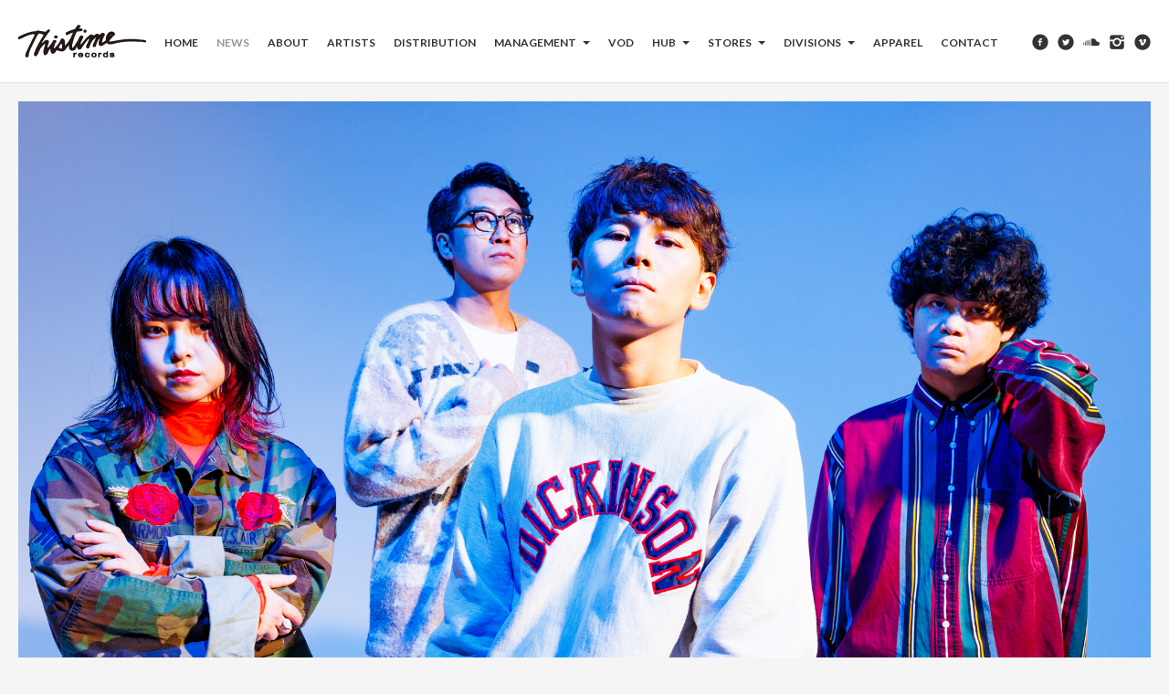

--- FILE ---
content_type: text/html; charset=UTF-8
request_url: http://www.thistimerecords.com/nerdmagnet_bksksrni_mv
body_size: 58234
content:
<!DOCTYPE html>
<!--[if lt IE 7]>      <html class="no-js lt-ie9 lt-ie8 lt-ie7" lang="ja"
	itemscope 
	itemtype="http://schema.org/Article" 
	prefix="og: http://ogp.me/ns#" > <![endif]-->
<!--[if IE 7]>         <html class="no-js lt-ie9 lt-ie8" lang="ja"
	itemscope 
	itemtype="http://schema.org/Article" 
	prefix="og: http://ogp.me/ns#" > <![endif]-->
<!--[if IE 8]>         <html class="no-js lt-ie9" lang="ja"
	itemscope 
	itemtype="http://schema.org/Article" 
	prefix="og: http://ogp.me/ns#" > <![endif]-->
<!--[if gt IE 8]><!--> <html class="no-js" lang="ja"
	itemscope 
	itemtype="http://schema.org/Article" 
	prefix="og: http://ogp.me/ns#" > <!--<![endif]-->
<head>
  <meta charset="utf-8">
  <!--<meta http-equiv="X-UA-Compatible" content="IE=edge,chrome=1" />-->
  <title>ナードマグネット、新曲「僕しか知らない」のMVを公開！ | </title>
  <meta name="viewport" content="width=device-width,minimum-scale=1,maximum-scale=1" />
  <meta property="fb:pages" content="121096871302967" />
    
	<link rel="alternate" type="application/rss+xml" title="THISTIME RECORDS Feed" href="http://www.thistimerecords.com/feed/">

<!-- All in One SEO Pack 2.3.9.1 by Michael Torbert of Semper Fi Web Design[-1,-1] -->
<meta name="description" itemprop="description" content="ナードマグネットが1年3ヶ月ぶりとなる新曲「僕しか知らない」のミュージックビデオを公開しました。 「僕しか知らない」はステージでの高揚だけではない、複雑な光と影を表現した楽曲で、アーティストとしてかなりパーソナルな内容になっています。監督は「YOU NEW FAVOURITE" />

<link rel="canonical" href="http://www.thistimerecords.com/nerdmagnet_bksksrni_mv" />
<meta property="og:title" content="ナードマグネット、新曲「僕しか知らない」のMVを公開！" />
<meta property="og:type" content="article" />
<meta property="og:url" content="http://www.thistimerecords.com/nerdmagnet_bksksrni_mv" />
<meta property="og:image" content="http://www.thistimerecords.com/core/wp-content/uploads/2023/09/ナードマグネット202311_web-830x554.jpg" />
<meta property="og:site_name" content="THISTIME RECORDS" />
<meta property="og:description" content="ナードマグネットが1年3ヶ月ぶりとなる新曲「僕しか知らない」のミュージックビデオを公開しました。  「僕しか知らない」はステージでの高揚だけではない、複雑な光と影を表現した楽曲で、アーティストとしてかなりパーソナルな内容になっています。監督は「YOU NEW FAVOURITE SONG」に続いて横田和樹を起用。ボーカル須田亮太が鏡の前に立つシーンでは、過去ステージに憧れた自分、今の自分、それを客観視する自分が表現されています。また足元に散らばった鏡の破片に映る演奏シーンは、傷ついても前に進むことを選んだ、そんな須田亮太や、バンドの姿を映したメタファーとも言えそうです。 &nbsp; 今週末にはナードマグネットの主催フェス「ULTRA SOULMATE」神戸編の開催を控えています。出演者に名前を連ねる木下百花ことぶっ恋呂百花は、「僕しか知らない」のシングルジャケットのモデルにも起用されています。本曲がライブでも披露されるのが楽しみなところです。  神戸編には「ザ・リーサルウェポンズ, さよならポエジー, くだらない1日, Panorama Panama Town, ぶっ恋呂百花,Subway Daydream, Bacon, SEVENTEEN AGAiN, 8otto 」Panorama Panama Town、くだらない1日、さよならポエジー、ぶっ恋呂百花」、また12/3に開催予定の東京編には「ナードマグネット, ラブリーサマーちゃん, cinema staff, 鉄風東京, DENIMS, 愛しておくれ, Superfriends, Transit My Youth, 愛はズボーン, Bacon」の出演が決まっています。 バンドはあわせて新アー写も発表。 バンドとしてライブを重ね、次々と新しい顔を見せるナードマグネットに期待が高まります。  MV「僕しか知らない」           &nbsp; &nbsp;  ナードマグネット presents「ULTRA SOULMATE 2023」 &nbsp; ＜出演アーティスト＞ 神戸：ナードマグネット, ザ・リーサルウェポンズ Panorama Panama Town, ぶっ恋呂百花, さよならポエジー, くだらない1日 Bacon, Subway Daydream, 8otto, SEVENTEEN AGAiN" />
<meta property="article:published_time" content="2023-11-16T21:11:15Z" />
<meta property="article:modified_time" content="2023-11-17T01:54:12Z" />
<meta name="twitter:card" content="summary" />
<meta name="twitter:site" content="@thistimerecords" />
<meta name="twitter:domain" content="thistimerecords.com" />
<meta name="twitter:title" content="ナードマグネット、新曲「僕しか知らない」のMVを公開！" />
<meta name="twitter:description" content="ナードマグネットが1年3ヶ月ぶりとなる新曲「僕しか知らない」のミュージックビデオを公開しました。  「僕しか知らない」はステージでの高揚だけではない、複雑な光と影を表現した楽曲で、アーティストとしてかなりパーソナルな内容になっています。監督は「YOU NEW FAVOURITE SONG」に続いて横田和樹を起用。ボーカル須田亮太が鏡の前に立つシーンでは、過去ステージに憧れた自分、今の自分、それを客観視する自分が表現されています。また足元に散らばった鏡の破片に映る演奏シーンは、傷ついても前に進むことを選んだ、そんな須田亮太や、バンドの姿を映したメタファーとも言えそうです。 &nbsp; 今週末にはナードマグネットの主催フェス「ULTRA SOULMATE」神戸編の開催を控えています。出演者に名前を連ねる木下百花ことぶっ恋呂百花は、「僕しか知らない」のシングルジャケットのモデルにも起用されています。本曲がライブでも披露されるのが楽しみなところです。  神戸編には「ザ・リーサルウェポンズ, さよならポエジー, くだらない1日, Panorama Panama Town, ぶっ恋呂百花,Subway Daydream, Bacon, SEVENTEEN AGAiN, 8otto 」Panorama Panama Town、くだらない1日、さよならポエジー、ぶっ恋呂百花」、また12/3に開催予定の東京編には「ナードマグネット, ラブリーサマーちゃん, cinema staff, 鉄風東京, DENIMS, 愛しておくれ, Superfriends, Transit My Youth, 愛はズボーン, Bacon」の出演が決まっています。 バンドはあわせて新アー写も発表。 バンドとしてライブを重ね、次々と新しい顔を見せるナードマグネットに期待が高まります。  MV「僕しか知らない」           &nbsp; &nbsp;  ナードマグネット presents「ULTRA SOULMATE 2023」 &nbsp; ＜出演アーティスト＞ 神戸：ナードマグネット, ザ・リーサルウェポンズ Panorama Panama Town, ぶっ恋呂百花, さよならポエジー, くだらない1日 Bacon, Subway Daydream, 8otto, SEVENTEEN AGAiN" />
<meta name="twitter:image" content="http://www.thistimerecords.com/core/wp-content/uploads/2023/09/ナードマグネット202311_web-830x554.jpg" />
<meta itemprop="image" content="http://www.thistimerecords.com/core/wp-content/uploads/2023/09/ナードマグネット202311_web-830x554.jpg" />
<!-- /all in one seo pack -->
<link rel='dns-prefetch' href='//stratus.sc' />
<link rel='dns-prefetch' href='//maps.google.com' />
<link rel='dns-prefetch' href='//platform.twitter.com' />
<link rel='dns-prefetch' href='//fonts.googleapis.com' />
<link rel='dns-prefetch' href='//s.w.org' />
<link rel="alternate" type="application/rss+xml" title="THISTIME RECORDS &raquo; フィード" href="http://www.thistimerecords.com/feed" />
<link rel="alternate" type="application/rss+xml" title="THISTIME RECORDS &raquo; コメントフィード" href="http://www.thistimerecords.com/comments/feed" />
<link rel="alternate" type="application/rss+xml" title="THISTIME RECORDS &raquo; ナードマグネット、新曲「僕しか知らない」のMVを公開！ のコメントのフィード" href="http://www.thistimerecords.com/nerdmagnet_bksksrni_mv/feed" />
		<script type="text/javascript">
			window._wpemojiSettings = {"baseUrl":"https:\/\/s.w.org\/images\/core\/emoji\/2.2.1\/72x72\/","ext":".png","svgUrl":"https:\/\/s.w.org\/images\/core\/emoji\/2.2.1\/svg\/","svgExt":".svg","source":{"concatemoji":"http:\/\/www.thistimerecords.com\/core\/wp-includes\/js\/wp-emoji-release.min.js?ver=4.7.29"}};
			!function(t,a,e){var r,n,i,o=a.createElement("canvas"),l=o.getContext&&o.getContext("2d");function c(t){var e=a.createElement("script");e.src=t,e.defer=e.type="text/javascript",a.getElementsByTagName("head")[0].appendChild(e)}for(i=Array("flag","emoji4"),e.supports={everything:!0,everythingExceptFlag:!0},n=0;n<i.length;n++)e.supports[i[n]]=function(t){var e,a=String.fromCharCode;if(!l||!l.fillText)return!1;switch(l.clearRect(0,0,o.width,o.height),l.textBaseline="top",l.font="600 32px Arial",t){case"flag":return(l.fillText(a(55356,56826,55356,56819),0,0),o.toDataURL().length<3e3)?!1:(l.clearRect(0,0,o.width,o.height),l.fillText(a(55356,57331,65039,8205,55356,57096),0,0),e=o.toDataURL(),l.clearRect(0,0,o.width,o.height),l.fillText(a(55356,57331,55356,57096),0,0),e!==o.toDataURL());case"emoji4":return l.fillText(a(55357,56425,55356,57341,8205,55357,56507),0,0),e=o.toDataURL(),l.clearRect(0,0,o.width,o.height),l.fillText(a(55357,56425,55356,57341,55357,56507),0,0),e!==o.toDataURL()}return!1}(i[n]),e.supports.everything=e.supports.everything&&e.supports[i[n]],"flag"!==i[n]&&(e.supports.everythingExceptFlag=e.supports.everythingExceptFlag&&e.supports[i[n]]);e.supports.everythingExceptFlag=e.supports.everythingExceptFlag&&!e.supports.flag,e.DOMReady=!1,e.readyCallback=function(){e.DOMReady=!0},e.supports.everything||(r=function(){e.readyCallback()},a.addEventListener?(a.addEventListener("DOMContentLoaded",r,!1),t.addEventListener("load",r,!1)):(t.attachEvent("onload",r),a.attachEvent("onreadystatechange",function(){"complete"===a.readyState&&e.readyCallback()})),(r=e.source||{}).concatemoji?c(r.concatemoji):r.wpemoji&&r.twemoji&&(c(r.twemoji),c(r.wpemoji)))}(window,document,window._wpemojiSettings);
		</script>
		<style type="text/css">
img.wp-smiley,
img.emoji {
	display: inline !important;
	border: none !important;
	box-shadow: none !important;
	height: 1em !important;
	width: 1em !important;
	margin: 0 .07em !important;
	vertical-align: -0.1em !important;
	background: none !important;
	padding: 0 !important;
}
</style>
<link rel="stylesheet" href="http://www.thistimerecords.com/core/wp-content/plugins/contact-form-7/includes/css/styles.css?ver=4.5">
<link rel="stylesheet" href="http://www.thistimerecords.com/core/wp-content/plugins/japanese-font-for-tinymce/addfont.css?ver=4.7.29">
<link rel="stylesheet" href="http://www.thistimerecords.com/core/wp-content/themes/studiofolio/assets/css/bootstrap.css">
<link rel="stylesheet" href="http://www.thistimerecords.com/core/wp-content/themes/studiofolio/assets/css/responsive.css">
<link rel="stylesheet" href="http://www.thistimerecords.com/core/wp-content/themes/studiofolio/assets/css/light.css">
<link rel="stylesheet" href="http://www.thistimerecords.com/core/wp-content/themes/studiofolio/assets/css/fresco.css">
<link rel="stylesheet" href="http://fonts.googleapis.com/css?family=Lato%3A300%2C400%2C700&#038;ver=4.7.29">
<script type='text/javascript' src='http://www.thistimerecords.com/core/wp-includes/js/jquery/jquery.js?ver=1.12.4'></script>
<script type='text/javascript' src='http://www.thistimerecords.com/core/wp-includes/js/jquery/jquery-migrate.min.js?ver=1.4.1'></script>
<script type='text/javascript' src='http://stratus.sc/stratus.js?ver=4.7.29'></script>
<script type='text/javascript' src='http://maps.google.com/maps/api/js?sensor=false'></script>
<script type='text/javascript' src='//platform.twitter.com/widgets.js'></script>
<script type='text/javascript' src='http://www.thistimerecords.com/core/wp-content/themes/studiofolio/assets/js/vendor/modernizr-2.6.2.min.js'></script>
<script type='text/javascript' src='http://www.thistimerecords.com/core/wp-content/themes/studiofolio/assets/js/plugins.js'></script>
<script type='text/javascript' src='http://www.thistimerecords.com/core/wp-content/themes/studiofolio/assets/js/main.js'></script>
<link rel='https://api.w.org/' href='http://www.thistimerecords.com/wp-json/' />
<link rel="EditURI" type="application/rsd+xml" title="RSD" href="http://www.thistimerecords.com/core/xmlrpc.php?rsd" />
<link rel="wlwmanifest" type="application/wlwmanifest+xml" href="http://www.thistimerecords.com/core/wp-includes/wlwmanifest.xml" /> 
<link rel='prev' title='ナードマグネット presents  ”ULTRA SOULMATE 2023 ” タイムテーブル発表！' href='http://www.thistimerecords.com/nerd_usm2023_tt' />
<link rel='next' title='ナードマグネット、主催フェス最終の最終出演者としてロングコートダ ディが決定！タイムテーブルも公開！' href='http://www.thistimerecords.com/nerd_usm2023_tt_t' />

<link rel='shortlink' href='http://www.thistimerecords.com/?p=8555' />
<link rel="alternate" type="application/json+oembed" href="http://www.thistimerecords.com/wp-json/oembed/1.0/embed?url=http%3A%2F%2Fwww.thistimerecords.com%2Fnerdmagnet_bksksrni_mv" />
<link rel="alternate" type="text/xml+oembed" href="http://www.thistimerecords.com/wp-json/oembed/1.0/embed?url=http%3A%2F%2Fwww.thistimerecords.com%2Fnerdmagnet_bksksrni_mv&#038;format=xml" />
			<meta property="fb:pages" content="121096871302967" />
			<script type="text/javascript">
var _gaq = _gaq || [];
_gaq.push(['_setAccount', 'UA-44966112-1']);
_gaq.push(['_trackPageview']);
(function() {
var ga = document.createElement('script'); ga.type = 'text/javascript'; ga.async = true;
ga.src = ('https:' == document.location.protocol ? 'https://ssl' : 'http://www') + '.google-analytics.com/ga.js';
var s = document.getElementsByTagName('script')[0]; s.parentNode.insertBefore(ga, s);
})();
</script>
<script type="text/javascript">jQuery(document).ready(function(){ jQuery('body').stratus({color: '000000', links: 'https://soundcloud.com/thistimerecords'}); });</script>	<style type="text/css">
.element .inside{background-color: rgba(255,255,255,0.9);} 
.entry-cont{background-color: rgba(255,255,255,0.9);} </style>
	<script type="text/javascript">
		var speedLoad = 200;
		var siteUrl = 'http://www.thistimerecords.com/core/wp-content/themes/studiofolio';
		
	</script>
		<style type="text/css">.recentcomments a{display:inline !important;padding:0 !important;margin:0 !important;}</style>
				<style type="text/css" id="wp-custom-css">
			/*
ここに独自の CSS を追加することができます。
h4 {
font-family: serif;
}
詳しくは上のヘルプアイコンをクリックしてください。
*/		</style>
	</head>
<body class="post-template-default single single-post postid-8555 single-format-standard nerdmagnet_bksksrni_mv light-css hover-menu infinite-scroll full-width twenty deactive_overlay">
    <!--[if lt IE 7]><div class="alert">Your browser is <em>ancient!</em> <a href="http://browsehappy.com/">Upgrade to a different browser</a> or <a href="http://www.google.com/chromeframe/?redirect=true">install Google Chrome Frame</a> to experience this site.</div><![endif]-->
    <div id="background"></div>
<div id="wrapper">
    <div class="fixed-wrap">
        <header id="banner" class="navbar fixed-menu" role="banner">
        
        
            <div id="main-menu" class="row-fluid inline_menu">
                <div class="container-fluid">
                	
                <div id="inner-logo">
                    <a id="logo" href="http://www.thistimerecords.com/"><img src='http://www.thistimerecords.com/core/wp-content/uploads/2013/05/ttlogo.png' alt='THISTIME RECORDS' title='THISTIME RECORDS' /></a>
                </div>                	
                    <div id="inner-menu">
                        <div class="navbar-inner menu-cont hvr">
                            <!-- inner-brand -->
                             <a class="btn btn-navbar" data-toggle="collapse" data-target=".nav-collapse-main">
                             	<span>Menu</span>
                             	<span class="menu-icon">
	                             	<i data-icon="&#xe088;"></i>
	                            </span>
                             </a>

                            <div class="clearfix"></div>
                        </div><!-- top-menu -->

                        <nav id="nav-main" class="nav-collapse nav-collapse-main" role="navigation"><ul id="menu-primary-menu" class="nav main-menu"><li class="menu-home"><a href="http://www.thistimerecords.com/">Home</a></li>
<li class="menu-news active"><a title="ニュース" href="http://www.thistimerecords.com/news-blog">News</a></li>
<li class="menu-about"><a title="THISTIME RECORDSとは" href="http://www.thistimerecords.com/about">About</a></li>
<li class="menu-artists"><a title="所属バンド" href="http://www.thistimerecords.com/band">Artists</a></li>
<li class="menu-distribution"><a href="http://www.thistimerecords.com/portfolio-category/hub/distribution">DISTRIBUTION</a></li>
<li class="menu-management dropdown"><a href="http://www.thistimerecords.com/management" class="dropdown-toggle" data-toggle="dropdown" data-target="#">Management <b class="caret"></b></a>
<ul class="dropdown-menu">
	<li class="menu-cinema-staff"><a href="http://www.thistimerecords.com/management/cinema-staff">cinema staff</a></li>
	<li class="menu-%e3%83%8a%e3%83%bc%e3%83%89%e3%83%9e%e3%82%b0%e3%83%8d%e3%83%83%e3%83%88-nerd-magnet"><a href="http://www.thistimerecords.com/band/nerdmagnet">ナードマグネット Nerd Magnet</a></li>
	<li class="menu-lucietoo"><a href="http://www.thistimerecords.com/band/lucietoo">Lucie,Too</a></li>
	<li class="menu-%e3%81%95%e3%81%a8%e3%82%8a%e3%83%a2%e3%83%b3%e3%82%b9%e3%82%bf%e3%83%bc-satori-monster"><a href="https://ntkcreation.com/artist/satomon">さとりモンスター Satori Monster</a></li>
	<li class="menu-%e7%8c%ab%e3%81%ae%e7%9c%bc%e3%81%ab%e5%ae%87%e5%ae%99-the-universe-in-a-cats-eyes"><a href="https://ntkcreation.com/artist/nekonome">猫の眼に宇宙 The universe in a cat&#8217;s eyes</a></li>
	<li class="menu-%e3%81%ad%e3%81%8a%e3%81%a1-neochi"><a href="https://www.neochi-idol.com/">ねおち neochi</a></li>
</ul>
</li>
<li class="menu-vod"><a href="https://vimeo.com/thistimerecords/vod_pages">Vod</a></li>
<li class="menu-hub dropdown"><a title="Ask us everything! " href="http://www.thistimerecords.com/hub" class="dropdown-toggle" data-toggle="dropdown" data-target="#">Hub <b class="caret"></b></a>
<ul class="dropdown-menu">
	<li class="menu-hub%e3%81%a8%e3%81%af"><a href="http://www.thistimerecords.com/hub/">Hubとは</a></li>
	<li class="menu-bnbhotel-thistime"><a href="http://www.thistimerecords.com/portfolio-category/hub/bnb">BNB(HOTEL THISTIME)</a></li>
	<li class="menu-cdvinyl-pressing"><a href="http://www.thistimerecords.com/portfolio-category/hub/cdvinyl-pressing">CD,Vinyl Pressing</a></li>
	<li class="menu-distribution-physicaldigital"><a href="http://www.thistimerecords.com/portfolio-category/hub/distribution">DISTRIBUTION (PHYSICAL/DIGITAL)</a></li>
	<li class="menu-tour"><a href="http://www.thistimerecords.com/portfolio-category/hub/tour">Tour</a></li>
	<li class="menu-visa"><a href="http://www.thistimerecords.com/portfolio-category/hub/visa">Visa</a></li>
</ul>
</li>
<li class="menu-stores dropdown"><a href="#" class="dropdown-toggle" data-toggle="dropdown" data-target="#">Stores <b class="caret"></b></a>
<ul class="dropdown-menu">
	<li class="menu-thistime-onlinestore"><a title="日本唯一の「パワーポップ」ジャンル特化型CD通販ショップ" href="http://thistimerecords.shop-pro.jp">THISTIME OnlineStore</a></li>
	<li class="menu-bandcamp"><a href="https://thistimerecords.bandcamp.com/">Bandcamp</a></li>
	<li class="menu-the-domestic-japan-indie"><a title="邦楽インディー専門通販サイト。 会場限定盤などライブシーンの注目作をいち早くゲット" href="http://ttosdomestic.thebase.in">The Domestic (JAPAN INDIE)</a></li>
	<li class="menu-never-sleep-store"><a href="https://neversleep.theshop.jp/">NEVER SLEEP STORE</a></li>
</ul>
</li>
<li class="menu-divisions dropdown"><a href="http://www.thistimerecords.com" class="dropdown-toggle" data-toggle="dropdown" data-target="#">Divisions <b class="caret"></b></a>
<ul class="dropdown-menu">
	<li class="menu-bikn-shibuya-2025"><a href="https://bikn.asia/">BiKN shibuya 2025</a></li>
	<li class="menu-ntk-creaition"><a title="ガールズジェネレーションをコンセプトにした音楽プロダクション" href="https://ntkcreation.com/">NTK CREAiTION</a></li>
	<li class="menu-never-sleep"><a href="http://www.thistimerecords.com/never-sleep">NEVER SLEEP</a></li>
	<li class="menu-hungry-over"><a title="2018年より始動した新レーベル" href="http://www.thistimerecords.com/hungry-over-records">HUNGRY OVER</a></li>
	<li class="menu-evic"><a title="興行ビザ取得" href="http://evic-visa.net/">EVIC</a></li>
</ul>
</li>
<li class="menu-apparel"><a title="レーベルアパレル" href="http://www.thistimerecords.com/apparel">Apparel</a></li>
<li class="menu-contact"><a href="http://www.thistimerecords.com/contact">Contact</a></li>
</ul></nav>
                        
                    </div>
                    
                    <div class="social-cont">
	<ul class="nav social-menu">
	    	
	    <li><a class="glyph hvr" data-icon="&#xe0e9;" target="_blank" href="https://www.facebook.com/thistimemusic"></a></li>	
	    <li><a class="glyph hvr" data-icon="&#xe0e7;" target="_blank" href="http://twitter.com/thistimerecords"></a></li>	
	    <li><a class="glyph hvr" data-icon="&#xe108;" target="_blank" href="https://soundcloud.com/thistimerecords/"></a></li>	
	    <li><a class="glyph hvr" data-icon="&#xe0fe;" target="_blank" href="http://instagram.com/thistimerecords/"></a></li>	
	    <li><a class="glyph hvr" data-icon="&#xe0e5;" target="_blank" href="https://vimeo.com/thistimerecords/vod_pages"></a></li>	
	</ul>
</div>                    
                </div>
                
                                        
            </div>
        </header><!-- header -->
    </div><!-- fixed-wrap -->
    
    <div id="content" class="" role="document">
        
                <div class="container-fluid main" role="main">
            <div class="row-fluid">
                <div class="">
                    
  <div class="img-cont progressive">
	<img width="2000" height="1334" src="http://www.thistimerecords.com/core/wp-content/uploads/2023/09/ナードマグネット202311_web.jpg" class="attachment-post-thumbnail size-post-thumbnail wp-post-image" alt="" srcset="http://www.thistimerecords.com/core/wp-content/uploads/2023/09/ナードマグネット202311_web.jpg 2000w, http://www.thistimerecords.com/core/wp-content/uploads/2023/09/ナードマグネット202311_web-410x273.jpg 410w, http://www.thistimerecords.com/core/wp-content/uploads/2023/09/ナードマグネット202311_web-768x512.jpg 768w, http://www.thistimerecords.com/core/wp-content/uploads/2023/09/ナードマグネット202311_web-830x554.jpg 830w, http://www.thistimerecords.com/core/wp-content/uploads/2023/09/ナードマグネット202311_web-100x67.jpg 100w, http://www.thistimerecords.com/core/wp-content/uploads/2023/09/ナードマグネット202311_web-200x133.jpg 200w, http://www.thistimerecords.com/core/wp-content/uploads/2023/09/ナードマグネット202311_web-1250x834.jpg 1250w" sizes="(max-width: 2000px) 100vw, 2000px">  </div>
  <div class="span8 main-side progressive post-8555 post type-post status-publish format-standard has-post-thumbnail hentry category-music category-news category-show">
  		<div class="entry-cont">
			<div class="span12">
				<h1 class="portfolio-title">ナードマグネット、新曲「僕しか知らない」のMVを公開！</h1>
				<div class="entry-meta">11月 16, 2023</div>								<p>ナードマグネットが1年3ヶ月ぶりとなる新曲「僕しか知らない」のミュージックビデオを公開しました。</p>
<p><span id="more-8555"></span></p>
<p>「僕しか知らない」はステージでの高揚だけではない、複雑な光と影を表現した楽曲で、アーティストとしてかなりパーソナルな内容になっています。監督は「YOU NEW FAVOURITE SONG」に続いて横田和樹を起用。ボーカル須田亮太が鏡の前に立つシーンでは、過去ステージに憧れた自分、今の自分、それを客観視する自分が表現されています。また足元に散らばった鏡の破片に映る演奏シーンは、傷ついても前に進むことを選んだ、そんな須田亮太や、バンドの姿を映したメタファーとも言えそうです。</p>
<p>&nbsp;</p>
<p>今週末にはナードマグネットの主催フェス「ULTRA SOULMATE」神戸編の開催を控えています。出演者に名前を連ねる木下百花ことぶっ恋呂百花は、「僕しか知らない」のシングルジャケットのモデルにも起用されています。本曲がライブでも披露されるのが楽しみなところです。</p>
<p>
神戸編には「ザ・リーサルウェポンズ, さよならポエジー, くだらない1日, Panorama Panama Town, ぶっ恋呂百花,Subway Daydream, Bacon, SEVENTEEN AGAiN, 8otto 」Panorama Panama Town、くだらない1日、さよならポエジー、ぶっ恋呂百花」、また12/3に開催予定の東京編には「ナードマグネット, ラブリーサマーちゃん, cinema staff, 鉄風東京, DENIMS, 愛しておくれ, Superfriends, Transit My Youth, 愛はズボーン, Bacon」の出演が決まっています。<br />
バンドはあわせて新アー写も発表。</p>
<p>バンドとしてライブを重ね、次々と新しい顔を見せるナードマグネットに期待が高まります。</p>
<p>
MV「僕しか知らない」 <br />
<iframe width="560" height="314" src="//www.youtube.com/embed/Z5Mu21GdbMA"></iframe></p>
<div class="row-fluid show-grid scaff">
<div class="span6 inner-scaff">
<p><img class="alignnone size-medium wp-image-8471" src="http://www.thistimerecords.com/core/wp-content/uploads/2023/09/bokushika_shiranai_small-410x410.png" alt="" width="410" height="410" srcset="http://www.thistimerecords.com/core/wp-content/uploads/2023/09/bokushika_shiranai_small-410x410.png 410w, http://www.thistimerecords.com/core/wp-content/uploads/2023/09/bokushika_shiranai_small-150x150.png 150w, http://www.thistimerecords.com/core/wp-content/uploads/2023/09/bokushika_shiranai_small-768x768.png 768w, http://www.thistimerecords.com/core/wp-content/uploads/2023/09/bokushika_shiranai_small-830x830.png 830w, http://www.thistimerecords.com/core/wp-content/uploads/2023/09/bokushika_shiranai_small-100x100.png 100w, http://www.thistimerecords.com/core/wp-content/uploads/2023/09/bokushika_shiranai_small-200x200.png 200w, http://www.thistimerecords.com/core/wp-content/uploads/2023/09/bokushika_shiranai_small.png 1200w" sizes="(max-width: 410px) 100vw, 410px" /></p>
<p></div><br />
<div class="span6 inner-scaff">＜RELEASE INFO＞</p>
<p>
2023.9.27リリース</p>
<p>ナードマグネット<br />
配信シングル「僕しか知らない」<br />
https://lnk.to/bokushika_shiranai</p>
<p></div></p>
</div>
<div class="row-fluid show-grid scaff">
<div class="span6 inner-scaff">
<p><img class="alignnone size-medium wp-image-7591" src="http://www.thistimerecords.com/core/wp-content/uploads/2022/12/COVER_IM_STILL_HERE_H1_3000px_220505_fix-410x410.png" alt="" width="410" height="410" srcset="http://www.thistimerecords.com/core/wp-content/uploads/2022/12/COVER_IM_STILL_HERE_H1_3000px_220505_fix-410x410.png 410w, http://www.thistimerecords.com/core/wp-content/uploads/2022/12/COVER_IM_STILL_HERE_H1_3000px_220505_fix-150x150.png 150w, http://www.thistimerecords.com/core/wp-content/uploads/2022/12/COVER_IM_STILL_HERE_H1_3000px_220505_fix-768x768.png 768w, http://www.thistimerecords.com/core/wp-content/uploads/2022/12/COVER_IM_STILL_HERE_H1_3000px_220505_fix-830x830.png 830w, http://www.thistimerecords.com/core/wp-content/uploads/2022/12/COVER_IM_STILL_HERE_H1_3000px_220505_fix-100x100.png 100w, http://www.thistimerecords.com/core/wp-content/uploads/2022/12/COVER_IM_STILL_HERE_H1_3000px_220505_fix-200x200.png 200w, http://www.thistimerecords.com/core/wp-content/uploads/2022/12/COVER_IM_STILL_HERE_H1_3000px_220505_fix.png 1000w" sizes="(max-width: 410px) 100vw, 410px" /></p>
<p></div><br />
<div class="span6 inner-scaff">『アイム・スティル・ヒア』</p>
<p>発売日 2022年6月22日（水）<br />
価格：2,727円（税抜）＋税</p>
<p>＜収録曲＞<br />
1.YOUR NEW FAVORITE BAND　　7.キャロライン<br />
2.全部だいなし！　　　　　　　　 8.ファニーストーリー<br />
3.Can&#8217;t Remember　　　　　　　　 9.my (old) favorite band<br />
4.いとしのエレノア(10 years later)    10.DETENTION<br />
5.ALTER EGO                                      　　  11.アナザーラウンド<br />
6.爆発しそう</p>
<p>■配信リンク：<a href="https://lnk.to/Im_still_here">https://lnk.to/Im_still_here</a></p>
<p></div></p>
</div>
<p>&nbsp;</p>
<p>&nbsp;</p>
<p><img class="alignnone size-medium wp-image-8541" src="http://www.thistimerecords.com/core/wp-content/uploads/2023/11/USM_KOBE_TT_1112-410x547.png" alt="" width="410" height="547" srcset="http://www.thistimerecords.com/core/wp-content/uploads/2023/11/USM_KOBE_TT_1112-410x547.png 410w, http://www.thistimerecords.com/core/wp-content/uploads/2023/11/USM_KOBE_TT_1112-768x1024.png 768w, http://www.thistimerecords.com/core/wp-content/uploads/2023/11/USM_KOBE_TT_1112-830x1106.png 830w, http://www.thistimerecords.com/core/wp-content/uploads/2023/11/USM_KOBE_TT_1112-100x133.png 100w, http://www.thistimerecords.com/core/wp-content/uploads/2023/11/USM_KOBE_TT_1112-200x267.png 200w, http://www.thistimerecords.com/core/wp-content/uploads/2023/11/USM_KOBE_TT_1112-1250x1666.png 1250w" sizes="(max-width: 410px) 100vw, 410px" /><img class="alignnone size-medium wp-image-8530" src="http://www.thistimerecords.com/core/wp-content/uploads/2023/10/USM_ad_3rd_1031_1-410x547.png" alt="" width="410" height="547" srcset="http://www.thistimerecords.com/core/wp-content/uploads/2023/10/USM_ad_3rd_1031_1-410x547.png 410w, http://www.thistimerecords.com/core/wp-content/uploads/2023/10/USM_ad_3rd_1031_1-768x1024.png 768w, http://www.thistimerecords.com/core/wp-content/uploads/2023/10/USM_ad_3rd_1031_1-830x1107.png 830w, http://www.thistimerecords.com/core/wp-content/uploads/2023/10/USM_ad_3rd_1031_1-100x133.png 100w, http://www.thistimerecords.com/core/wp-content/uploads/2023/10/USM_ad_3rd_1031_1-200x267.png 200w, http://www.thistimerecords.com/core/wp-content/uploads/2023/10/USM_ad_3rd_1031_1.png 1200w" sizes="(max-width: 410px) 100vw, 410px" /></p>
<p><strong>ナードマグネット presents「ULTRA SOULMATE 2023」</strong></p>
<p>&nbsp;</p>
<p>＜出演アーティスト＞</p>
<p>神戸：ナードマグネット, ザ・リーサルウェポンズ<br />
Panorama Panama Town, ぶっ恋呂百花, さよならポエジー, くだらない1日<br />
Bacon, Subway Daydream, 8otto, SEVENTEEN AGAiN</p>
<p>&nbsp;</p>
<p>代官山：ナードマグネット, cinema staff<br />
DENIMS, 愛しておくれ, Superfriends, Transit My Youth<br />
Bacon, 愛はズボーン, 鉄風東京, ラブリーサマーちゃん</p>
<p>&nbsp;</p>
<p>【一般発売（10/21 10:00 ~）】<br />
価格：5,000円<br />
URL：<a href="https://linktr.ee/ultrasoulmate2023">https://w.pia.jp/t/ultrasoulmate2023</a></p>
<p>&nbsp;</p>
<p>【兵庫｜神戸Harbor Studio】<br />
日時：2023年11月18日（土）<br />
値段：前売り 5,000 当日券 TBA<br />
OPEN/START : 12:00 / 13:00 予定<br />
一般発売日： TBA<br />
主催：GREENS<br />
企画制作： THISTIME INC./ GREENS<br />
問合せ：GREENS 06-6882-1224（平日11:00～19:00）<br />
<a href="http://www.greens-corp.co.jp">http://www.greens-corp.co.jp</a></p>
<p>
【東京｜代官山UNIT】<br />
日時：2023年12月3日（日）<br />
値段：前売り 5,000 当日券 TBA<br />
OPEN/START : 12:00 / 13:00 予定<br />
一般発売日： TBA<br />
主催：HOT STUFF PROMOTION<br />
企画制作： THISTIME INC./ GREENS<br />
問合せ：HOT STUFF PROMOTION 050-5211-6077（平日12:00～18:00）<br />
<a href="https://www.red-hot.ne.jp/">https://www.red-hot.ne.jp/</a></p>
<p>&nbsp;</p>
<p>■オフィシャルサイト：<a href="http://nerd-magnet.com/">http://nerd-magnet.com/</a><br />
■Twitter：<a href="https://twitter.com/nerd_magnet">https://twitter.com/nerd_magnet</a><br />
■Facebook：<a href="https://www.facebook.com/nerdmagnetmusic/">https://www.facebook.com/nerdmagnetmusic/</a></p>
				


  <section id="respond">
    <p class="cancel-comment-reply"><a rel="nofollow" id="cancel-comment-reply-link" href="/nerdmagnet_bksksrni_mv#respond" style="display:none;">返信をキャンセルする。</a></p>
    	<div id="respond" class="comment-respond">
		<h3 id="reply-title" class="comment-reply-title">LEAVE A REPLY <small><a rel="nofollow" id="cancel-comment-reply-link" href="/nerdmagnet_bksksrni_mv#respond" style="display:none;">コメントをキャンセル</a></small></h3>			<form action="http://www.thistimerecords.com/core/wp-comments-post.php" method="post" id="commentform" class="comment-form">
				<p class="comment-notes"><span id="email-notes">メールアドレスが公開されることはありません。</span> <span class="required">*</span> が付いている欄は必須項目です</p><p class="comment-form-comment"><p><label for="comment">コメント</label></p><br /><textarea id="comment" name="comment" aria-required="true"></textarea></p><p class="comment-form-author"><label for="author">名前 <span class="required">*</span></label> <input id="author" name="author" type="text" value="" size="30" maxlength="245" aria-required='true' required='required' /></p>
<p class="comment-form-email"><label for="email">メール <span class="required">*</span></label> <input id="email" name="email" type="text" value="" size="30" maxlength="100" aria-describedby="email-notes" aria-required='true' required='required' /></p>
<p class="comment-form-url"><label for="url">サイト</label> <input id="url" name="url" type="text" value="" size="30" maxlength="200" /></p>
<p><img src="http://www.thistimerecords.com/core/wp-content/plugins/siteguard/really-simple-captcha/tmp/829620695.png" alt="CAPTCHA"></p><p><label for="siteguard_captcha">上に表示された文字を入力してください。</label><br /><input type="text" name="siteguard_captcha" id="siteguard_captcha" class="input" value="" size="10" aria-required="true" /><input type="hidden" name="siteguard_captcha_prefix" id="siteguard_captcha_prefix" value="829620695" /></p><p class="form-submit"><input name="submit" type="submit" id="submit" class="submit" value="Submit Comment" /> <input type='hidden' name='comment_post_ID' value='8555' id='comment_post_ID'>
<input type='hidden' name='comment_parent' id='comment_parent' value='0'>
</p><p style="display: none;"><input type="hidden" id="akismet_comment_nonce" name="akismet_comment_nonce" value="996e302640" /></p><p style="display: none;"><input type="hidden" id="ak_js" name="ak_js" value="122"/></p>			</form>
			</div><!-- #respond -->
	  </section><!-- /#respond -->
			</div>
			<div class="clearfix"></div>
		</div>
  </div>
  <div class="span4 side-right-cont sidebar-blog progressive">
  	<div class="sidebar-cont">
  	  <div class="entry-cont">
	  	<section id="rss-2" class="widget-1 widget-first widget widget_rss span12"><div class="widget-inner"><h3><a class="rsswidget" href="http://thistimerecords.com/?feed=rss2"><img class="rss-widget-icon" style="border:0" width="14" height="14" src="http://www.thistimerecords.com/core/wp-includes/images/rss.png" alt="RSS" /></a> <a class="rsswidget" href="http://www.thistimerecords.com/">THISTIME RECORDS</a></h3><ul><li><a class='rsswidget' href='http://www.thistimerecords.com/the-whoops_ballade'>The Whoops、バンドを始めた頃の感情を詰め込んだ半年ぶり新曲「バラード feat.みちる」配信開始！</a> <span class="rss-date">12月 16, 2025</span><div class="rssSummary">埼玉・北浦和発4ピースロックバンドThe Whoops(ザ・フープス)が半年ぶり […]</div></li><li><a class='rsswidget' href='http://www.thistimerecords.com/clubbagsy23th-rumia'>Club BAGSY 23th Anniversary RUMIA Tokyo Shows</a> <span class="rss-date">10月 1, 2025</span><div class="rssSummary">Club BAGSYの23周年パーティーに、スペイン/ポルトガルルーツのSSW， […]</div></li><li><a class='rsswidget' href='http://www.thistimerecords.com/the-wellingtons_lola_musicvideo'>The Wellingtons「ローラ」日本オリジナルMV制作プロジェクト始動</a> <span class="rss-date">9月 13, 2025</span><div class="rssSummary">The Wellingtons、8年ぶり6枚目となるニューアルバム『Baby M […]</div></li><li><a class='rsswidget' href='http://www.thistimerecords.com/fujii_20'>ナードマグネットもうすぐ20周年チャレンジ企画！藤井亮輔 pre. マイポップコーンナイト開催決定！</a> <span class="rss-date">9月 4, 2025</span><div class="rssSummary">結成20周年に向けてナードマグネットのメンバー全員がそれぞれ行うチャレンジ企画、 […]</div></li><li><a class='rsswidget' href='http://www.thistimerecords.com/the-whoops_14'>The Whoops、梅雨の季節にハマりすぎな1年半ぶり新曲「14」配信開始！MVも公開</a> <span class="rss-date">6月 4, 2025</span><div class="rssSummary">埼玉・北浦和発3ピースロックバンドThe Whoops(ザフープス)がデジタルシ […]</div></li><li><a class='rsswidget' href='http://www.thistimerecords.com/lt_daydreaming_mv'>Lucie,Too、カルビーCM「じゃがい者」タイアップ曲、MV公開！</a> <span class="rss-date">2月 18, 2025</span><div class="rssSummary">Lucie,Too（ルーシートゥー）が「Daydreaming（デイドリーミング […]</div></li><li><a class='rsswidget' href='http://www.thistimerecords.com/kenstringfellow-japan2025'>Ken Stringfellow (The Posies, R.E.M. BIG STAR) 来日決定</a> <span class="rss-date">12月 9, 2024</span><div class="rssSummary">The Posies、R.E.M、BIG STARなどの活動で知られるKen S […]</div></li><li><a class='rsswidget' href='http://www.thistimerecords.com/zukai_amnjks'>ズカイ、活動休止を経て、半年ぶり新曲「アマノジャクシー」配信開始！</a> <span class="rss-date">10月 9, 2024</span><div class="rssSummary">ズカイが新曲「アマノジャクシー」をリリースしました。 前配信シングル「ビーッ」の […]</div></li><li><a class='rsswidget' href='http://www.thistimerecords.com/nerdmagnet_321_1man'>ナードマグネット presents「スリー！ツー！ワン！マン」 ワン！編 解禁！</a> <span class="rss-date">9月 6, 2024</span><div class="rssSummary">夏よりスタートしている”ナードマグネット presents「スリー！ツー！ワン！ […]</div></li><li><a class='rsswidget' href='http://www.thistimerecords.com/calendars-amh-lv'>CALENDARS 新曲「A.M.H」リリックビデオをリリース</a> <span class="rss-date">8月 16, 2024</span><div class="rssSummary">7/24（水）にリリースされたCALENDARSのデジタルシングル「A.M.H」 […]</div></li></ul></div></section><section id="search-2" class="widget-2 widget widget_search span12"><div class="widget-inner"><form role="search" method="get" id="searchform" class="form-search" action="http://www.thistimerecords.com/">
  <label class="hide" for="s">Search for:</label>
  <div class="input-append">
 	 <input type="text" value="" name="s" id="s" class="search-query" placeholder="Search THISTIME RECORDS">
 	 <span class="add-on" data-icon="&#xe072;"></span>
  </div>
</form></div></section>		<section id="recent-posts-2" class="widget-3 widget widget_recent_entries span12"><div class="widget-inner">		<h3>最近の投稿</h3>		<ul>
					<li>
				<a href="http://www.thistimerecords.com/the-whoops_ballade">The Whoops、バンドを始めた頃の感情を詰め込んだ半年ぶり新曲「バラード feat.みちる」配信開始！</a>
						</li>
					<li>
				<a href="http://www.thistimerecords.com/clubbagsy23th-rumia">Club BAGSY 23th Anniversary RUMIA Tokyo Shows</a>
						</li>
					<li>
				<a href="http://www.thistimerecords.com/the-wellingtons_lola_musicvideo">The Wellingtons「ローラ」日本オリジナルMV制作プロジェクト始動</a>
						</li>
					<li>
				<a href="http://www.thistimerecords.com/fujii_20">ナードマグネットもうすぐ20周年チャレンジ企画！藤井亮輔 pre. マイポップコーンナイト開催決定！</a>
						</li>
					<li>
				<a href="http://www.thistimerecords.com/the-whoops_14">The Whoops、梅雨の季節にハマりすぎな1年半ぶり新曲「14」配信開始！MVも公開</a>
						</li>
				</ul>
		</div></section>		<section id="recent-comments-2" class="widget-4 widget widget_recent_comments span12"><div class="widget-inner"><h3>最近のコメント</h3><ul id="recentcomments"><li class="recentcomments"><a href="http://www.thistimerecords.com/nerdmagnet_dearmyinvisiblefriend#comment-288759">ナードマグネット、3年ぶりフルアルバム『透明になったあなたへ』のジャケット＆全貌公開！</a> に <span class="comment-author-link">thistime_admin</span> より</li><li class="recentcomments"><a href="http://www.thistimerecords.com/nerdmagnet_dearmyinvisiblefriend#comment-288758">ナードマグネット、3年ぶりフルアルバム『透明になったあなたへ』のジャケット＆全貌公開！</a> に <span class="comment-author-link">conditionals</span> より</li><li class="recentcomments"><a href="http://www.thistimerecords.com/starmarket-japantour2019#comment-288757">STARMARKET（スウェーデン）来日決定です！！！</a> に <span class="comment-author-link">スガノ</span> より</li><li class="recentcomments"><a href="http://www.thistimerecords.com/thistime-records-15th-anniversarry#comment-288756">THISTIME RECORDS 15TH ANNIVERSARRY!! 開催決定！！</a> に <span class="comment-author-link">ピロピ</span> より</li><li class="recentcomments"><a href="http://www.thistimerecords.com/fujitv_lovemusic#comment-288755">フジテレビ「Love music」観覧者募集のお知らせ</a> に <span class="comment-author-link">宮崎伸知</span> より</li></ul></div></section><section id="archives-2" class="widget-5 widget widget_archive span12"><div class="widget-inner"><h3>アーカイブ</h3>		<ul>
			<li><a href='http://www.thistimerecords.com/2025/12'>2025年12月</a></li>
	<li><a href='http://www.thistimerecords.com/2025/10'>2025年10月</a></li>
	<li><a href='http://www.thistimerecords.com/2025/09'>2025年9月</a></li>
	<li><a href='http://www.thistimerecords.com/2025/06'>2025年6月</a></li>
	<li><a href='http://www.thistimerecords.com/2025/02'>2025年2月</a></li>
	<li><a href='http://www.thistimerecords.com/2024/12'>2024年12月</a></li>
	<li><a href='http://www.thistimerecords.com/2024/10'>2024年10月</a></li>
	<li><a href='http://www.thistimerecords.com/2024/09'>2024年9月</a></li>
	<li><a href='http://www.thistimerecords.com/2024/08'>2024年8月</a></li>
	<li><a href='http://www.thistimerecords.com/2024/07'>2024年7月</a></li>
	<li><a href='http://www.thistimerecords.com/2024/06'>2024年6月</a></li>
	<li><a href='http://www.thistimerecords.com/2024/05'>2024年5月</a></li>
	<li><a href='http://www.thistimerecords.com/2024/03'>2024年3月</a></li>
	<li><a href='http://www.thistimerecords.com/2024/02'>2024年2月</a></li>
	<li><a href='http://www.thistimerecords.com/2024/01'>2024年1月</a></li>
	<li><a href='http://www.thistimerecords.com/2023/12'>2023年12月</a></li>
	<li><a href='http://www.thistimerecords.com/2023/11'>2023年11月</a></li>
	<li><a href='http://www.thistimerecords.com/2023/10'>2023年10月</a></li>
	<li><a href='http://www.thistimerecords.com/2023/09'>2023年9月</a></li>
	<li><a href='http://www.thistimerecords.com/2023/08'>2023年8月</a></li>
	<li><a href='http://www.thistimerecords.com/2023/07'>2023年7月</a></li>
	<li><a href='http://www.thistimerecords.com/2023/06'>2023年6月</a></li>
	<li><a href='http://www.thistimerecords.com/2023/05'>2023年5月</a></li>
	<li><a href='http://www.thistimerecords.com/2023/04'>2023年4月</a></li>
	<li><a href='http://www.thistimerecords.com/2023/03'>2023年3月</a></li>
	<li><a href='http://www.thistimerecords.com/2023/02'>2023年2月</a></li>
	<li><a href='http://www.thistimerecords.com/2023/01'>2023年1月</a></li>
	<li><a href='http://www.thistimerecords.com/2022/12'>2022年12月</a></li>
	<li><a href='http://www.thistimerecords.com/2022/11'>2022年11月</a></li>
	<li><a href='http://www.thistimerecords.com/2022/10'>2022年10月</a></li>
	<li><a href='http://www.thistimerecords.com/2022/09'>2022年9月</a></li>
	<li><a href='http://www.thistimerecords.com/2022/08'>2022年8月</a></li>
	<li><a href='http://www.thistimerecords.com/2022/05'>2022年5月</a></li>
	<li><a href='http://www.thistimerecords.com/2022/04'>2022年4月</a></li>
	<li><a href='http://www.thistimerecords.com/2022/03'>2022年3月</a></li>
	<li><a href='http://www.thistimerecords.com/2022/01'>2022年1月</a></li>
	<li><a href='http://www.thistimerecords.com/2021/12'>2021年12月</a></li>
	<li><a href='http://www.thistimerecords.com/2021/11'>2021年11月</a></li>
	<li><a href='http://www.thistimerecords.com/2021/10'>2021年10月</a></li>
	<li><a href='http://www.thistimerecords.com/2021/09'>2021年9月</a></li>
	<li><a href='http://www.thistimerecords.com/2021/07'>2021年7月</a></li>
	<li><a href='http://www.thistimerecords.com/2021/06'>2021年6月</a></li>
	<li><a href='http://www.thistimerecords.com/2021/05'>2021年5月</a></li>
	<li><a href='http://www.thistimerecords.com/2021/04'>2021年4月</a></li>
	<li><a href='http://www.thistimerecords.com/2021/03'>2021年3月</a></li>
	<li><a href='http://www.thistimerecords.com/2021/02'>2021年2月</a></li>
	<li><a href='http://www.thistimerecords.com/2020/12'>2020年12月</a></li>
	<li><a href='http://www.thistimerecords.com/2020/11'>2020年11月</a></li>
	<li><a href='http://www.thistimerecords.com/2020/10'>2020年10月</a></li>
	<li><a href='http://www.thistimerecords.com/2020/09'>2020年9月</a></li>
	<li><a href='http://www.thistimerecords.com/2020/07'>2020年7月</a></li>
	<li><a href='http://www.thistimerecords.com/2020/06'>2020年6月</a></li>
	<li><a href='http://www.thistimerecords.com/2020/05'>2020年5月</a></li>
	<li><a href='http://www.thistimerecords.com/2020/04'>2020年4月</a></li>
	<li><a href='http://www.thistimerecords.com/2020/02'>2020年2月</a></li>
	<li><a href='http://www.thistimerecords.com/2020/01'>2020年1月</a></li>
	<li><a href='http://www.thistimerecords.com/2019/12'>2019年12月</a></li>
	<li><a href='http://www.thistimerecords.com/2019/11'>2019年11月</a></li>
	<li><a href='http://www.thistimerecords.com/2019/10'>2019年10月</a></li>
	<li><a href='http://www.thistimerecords.com/2019/09'>2019年9月</a></li>
	<li><a href='http://www.thistimerecords.com/2019/08'>2019年8月</a></li>
	<li><a href='http://www.thistimerecords.com/2019/07'>2019年7月</a></li>
	<li><a href='http://www.thistimerecords.com/2019/06'>2019年6月</a></li>
	<li><a href='http://www.thistimerecords.com/2019/05'>2019年5月</a></li>
	<li><a href='http://www.thistimerecords.com/2019/04'>2019年4月</a></li>
	<li><a href='http://www.thistimerecords.com/2019/03'>2019年3月</a></li>
	<li><a href='http://www.thistimerecords.com/2019/02'>2019年2月</a></li>
	<li><a href='http://www.thistimerecords.com/2018/12'>2018年12月</a></li>
	<li><a href='http://www.thistimerecords.com/2018/11'>2018年11月</a></li>
	<li><a href='http://www.thistimerecords.com/2018/10'>2018年10月</a></li>
	<li><a href='http://www.thistimerecords.com/2018/09'>2018年9月</a></li>
	<li><a href='http://www.thistimerecords.com/2018/08'>2018年8月</a></li>
	<li><a href='http://www.thistimerecords.com/2018/07'>2018年7月</a></li>
	<li><a href='http://www.thistimerecords.com/2018/06'>2018年6月</a></li>
	<li><a href='http://www.thistimerecords.com/2018/05'>2018年5月</a></li>
	<li><a href='http://www.thistimerecords.com/2018/04'>2018年4月</a></li>
	<li><a href='http://www.thistimerecords.com/2018/03'>2018年3月</a></li>
	<li><a href='http://www.thistimerecords.com/2018/02'>2018年2月</a></li>
	<li><a href='http://www.thistimerecords.com/2018/01'>2018年1月</a></li>
	<li><a href='http://www.thistimerecords.com/2017/12'>2017年12月</a></li>
	<li><a href='http://www.thistimerecords.com/2017/11'>2017年11月</a></li>
	<li><a href='http://www.thistimerecords.com/2017/09'>2017年9月</a></li>
	<li><a href='http://www.thistimerecords.com/2017/08'>2017年8月</a></li>
	<li><a href='http://www.thistimerecords.com/2017/07'>2017年7月</a></li>
	<li><a href='http://www.thistimerecords.com/2017/05'>2017年5月</a></li>
	<li><a href='http://www.thistimerecords.com/2017/04'>2017年4月</a></li>
	<li><a href='http://www.thistimerecords.com/2017/03'>2017年3月</a></li>
	<li><a href='http://www.thistimerecords.com/2017/02'>2017年2月</a></li>
	<li><a href='http://www.thistimerecords.com/2017/01'>2017年1月</a></li>
	<li><a href='http://www.thistimerecords.com/2016/12'>2016年12月</a></li>
	<li><a href='http://www.thistimerecords.com/2016/11'>2016年11月</a></li>
	<li><a href='http://www.thistimerecords.com/2016/10'>2016年10月</a></li>
	<li><a href='http://www.thistimerecords.com/2016/09'>2016年9月</a></li>
	<li><a href='http://www.thistimerecords.com/2016/08'>2016年8月</a></li>
	<li><a href='http://www.thistimerecords.com/2016/07'>2016年7月</a></li>
	<li><a href='http://www.thistimerecords.com/2016/06'>2016年6月</a></li>
	<li><a href='http://www.thistimerecords.com/2016/03'>2016年3月</a></li>
	<li><a href='http://www.thistimerecords.com/2016/01'>2016年1月</a></li>
	<li><a href='http://www.thistimerecords.com/2015/12'>2015年12月</a></li>
	<li><a href='http://www.thistimerecords.com/2015/11'>2015年11月</a></li>
	<li><a href='http://www.thistimerecords.com/2015/09'>2015年9月</a></li>
	<li><a href='http://www.thistimerecords.com/2015/08'>2015年8月</a></li>
	<li><a href='http://www.thistimerecords.com/2015/07'>2015年7月</a></li>
	<li><a href='http://www.thistimerecords.com/2015/05'>2015年5月</a></li>
	<li><a href='http://www.thistimerecords.com/2015/04'>2015年4月</a></li>
	<li><a href='http://www.thistimerecords.com/2015/03'>2015年3月</a></li>
	<li><a href='http://www.thistimerecords.com/2014/11'>2014年11月</a></li>
	<li><a href='http://www.thistimerecords.com/2014/10'>2014年10月</a></li>
	<li><a href='http://www.thistimerecords.com/2014/09'>2014年9月</a></li>
	<li><a href='http://www.thistimerecords.com/2014/08'>2014年8月</a></li>
	<li><a href='http://www.thistimerecords.com/2014/06'>2014年6月</a></li>
	<li><a href='http://www.thistimerecords.com/2014/05'>2014年5月</a></li>
	<li><a href='http://www.thistimerecords.com/2014/04'>2014年4月</a></li>
	<li><a href='http://www.thistimerecords.com/2014/03'>2014年3月</a></li>
	<li><a href='http://www.thistimerecords.com/2014/02'>2014年2月</a></li>
	<li><a href='http://www.thistimerecords.com/2014/01'>2014年1月</a></li>
	<li><a href='http://www.thistimerecords.com/2013/12'>2013年12月</a></li>
	<li><a href='http://www.thistimerecords.com/2013/11'>2013年11月</a></li>
	<li><a href='http://www.thistimerecords.com/2013/10'>2013年10月</a></li>
	<li><a href='http://www.thistimerecords.com/2013/09'>2013年9月</a></li>
	<li><a href='http://www.thistimerecords.com/2013/08'>2013年8月</a></li>
	<li><a href='http://www.thistimerecords.com/2013/07'>2013年7月</a></li>
	<li><a href='http://www.thistimerecords.com/2013/06'>2013年6月</a></li>
	<li><a href='http://www.thistimerecords.com/2013/05'>2013年5月</a></li>
		</ul>
		</div></section><section id="categories-2" class="widget-6 widget-last widget widget_categories span12"><div class="widget-inner"><h3>カテゴリー</h3>		<ul>
	<li class="cat-item cat-item-62"><a href="http://www.thistimerecords.com/category/music" >Music</a>
</li>
	<li class="cat-item cat-item-109"><a href="http://www.thistimerecords.com/category/news" >News</a>
</li>
	<li class="cat-item cat-item-56"><a href="http://www.thistimerecords.com/category/show" >Show</a>
</li>
	<li class="cat-item cat-item-39"><a href="http://www.thistimerecords.com/category/videos" >Video</a>
</li>
		</ul>
</div></section>            <div class="portfolio-btn-cont">
                <div class="btns-nav">
                    <a href="http://www.thistimerecords.com/nerd_usm2023_tt_t" rel="next"><i class="btn sf hvr left" data-icon=""></i></a>                    <a href="http://www.thistimerecords.com/news-blog"><i class="btn sf hvr remove" data-icon=""></i></a>
                    <a href="http://www.thistimerecords.com/nerd_usm2023_tt" rel="prev"><i class="btn sf hvr right" data-icon=""></i></a>                </div>
                <i class="btn sf hvr share" data-toggle="modal" data-target="#share" data-icon=""></i>
            </div>
            	              	  </div>
  	</div>
  </div>
                </div><!-- container-fluid -->
                            </div>
        </div>
        <div id="blocklayer"></div>
    </div><!-- content -->

    <div class="clearfix"></div>
      <div id="footer-container" class="fixed-wrap">
		<footer id="footer" class="progressive" role="contentinfo">
		   		   		   <div class="container-fluid widgets">
		  	<div class="row-fluid">
		   	 <section id="lsi_widget-3" class="widget-1 widget-first widget widget_lsi_widget"><div class="widget-inner span2"></div></section>		   	</div>
		  </div>
		  	
		  <div class="container-fluid">
		  	<div class="row-fluid">
	          <div id="footer-last" class="span12 brd">
	            <div id="copyright" class="span6"><p>© THISTIME RECORDS 2024</p>
</div>
	            <div id="go-up" class="span6">
	              <a class="glyph btn hvr go-up" href="#" data-icon=""></a>
	            </div> 
	          </div><!-- span12 -->
	        </div><!-- row-fluid -->
		  </div>
		</footer><!-- footer -->
  </div><!-- fixed-wrap -->
</div><!-- wrapper -->
<!-- Modal -->
<div id="share" class="modal hide fade">
  <div class="modal-body">
    <div id="social">
		  <div id="twitter" data-url="http://www.thistimerecords.com/nerdmagnet_bksksrni_mv" data-text="ナードマグネット、新曲「僕しか知らない」のMVを公開！" data-title="Tweet"></div>
		  <div id="facebook" data-url="http://www.thistimerecords.com/nerdmagnet_bksksrni_mv" data-text="ナードマグネット、新曲「僕しか知らない」のMVを公開！" data-title="Like"></div>
		  <div id="googleplus" data-url="http://www.thistimerecords.com/nerdmagnet_bksksrni_mv" data-text="ナードマグネット、新曲「僕しか知らない」のMVを公開！" data-title="+1"></div>
		  <!--<div id="linkedin" data-url="http://www.thistimerecords.com/nerdmagnet_bksksrni_mv" data-text="ナードマグネット、新曲「僕しか知らない」のMVを公開！" data-title="linkedin"></div>-->
		  <div id="pinterest" data-url="http://www.thistimerecords.com/nerdmagnet_bksksrni_mv" data-text="ナードマグネット、新曲「僕しか知らない」のMVを公開！" data-title="pinterest"></div>
		</div>
  </div>
</div>

	<script type='text/javascript' src='http://www.thistimerecords.com/core/wp-content/themes/studiofolio/assets/js/vendor/retina.js'>
	</script>
<script type='text/javascript' src='http://www.thistimerecords.com/core/wp-content/plugins/akismet/_inc/form.js?ver=3.1.11'></script>
<link rel="stylesheet" href="http://www.thistimerecords.com/core/wp-content/plugins/lightweight-social-icons/css/style-min.css?ver=1.1">
<style id='lsi-style-inline-css' type='text/css'>
.icon-set-lsi_widget-3 a,
			.icon-set-lsi_widget-3 a:visited,
			.icon-set-lsi_widget-3 a:focus {
				border-radius: 2px;
				background: #1E72BD !important;
				color: #FFFFFF !important;
				font-size: 20px !important;
			}

			.icon-set-lsi_widget-3 a:hover {
				background: #777777 !important;
				color: #FFFFFF !important;
			}
</style>
<script type='text/javascript' src='http://www.thistimerecords.com/core/wp-content/plugins/contact-form-7/includes/js/jquery.form.min.js?ver=3.51.0-2014.06.20'></script>
<script type='text/javascript'>
/* <![CDATA[ */
var _wpcf7 = {"loaderUrl":"http:\/\/www.thistimerecords.com\/core\/wp-content\/plugins\/contact-form-7\/images\/ajax-loader.gif","recaptcha":{"messages":{"empty":"\u3042\u306a\u305f\u304c\u30ed\u30dc\u30c3\u30c8\u3067\u306f\u306a\u3044\u3053\u3068\u3092\u8a3c\u660e\u3057\u3066\u304f\u3060\u3055\u3044\u3002"}},"sending":"\u9001\u4fe1\u4e2d ..."};
/* ]]> */
</script>
<script type='text/javascript' src='http://www.thistimerecords.com/core/wp-content/plugins/contact-form-7/includes/js/scripts.js?ver=4.5'></script>
<script type='text/javascript' src='http://www.thistimerecords.com/core/wp-includes/js/comment-reply.min.js?ver=4.7.29'></script>
<script type='text/javascript' src='http://www.thistimerecords.com/core/wp-includes/js/wp-embed.min.js?ver=4.7.29'></script>
</body>
</html>


--- FILE ---
content_type: application/javascript
request_url: http://www.thistimerecords.com/core/wp-content/themes/studiofolio/assets/js/main.js
body_size: 23721
content:
/* Author: undsgn.com */

var $container = null;
var offsetScroll;

jQuery(function() {

/*  Vars
    ========================================================================== */
	var $fixedBar = jQuery('html:not(.lt-ie8) body:not(.left-menu).fixed-sidebar .sidebar-cont');
	var $fixedMenu = jQuery('html:not(.lt-ie8) body:not(.left-menu).fixed-menu #main-menu');
	var $footer = jQuery('#footer');
	var $banner = jQuery('banner');
	var myTime = 1000;
	var myTrans = "easeInOutExpo";
	var forceLoad = false;
	
/*  Init
    ========================================================================== */
	
  	jQuery(".main-cont").fitVids();
    
	jQuery('.fr-loading-background').attr('id', 'canvasloader-container');
	jQuery('.fr-loading').fadeIn();
	jQuery('body:not(.left-menu) #content').css('padding-bottom', jQuery('footer').outerHeight(true)); 
	jQuery("img").on("hover", hideTips);
	jQuery('.entry-thumb:not(.slide, .shortcode)').overThumb();
	jQuery('.fr-loading').becenter('boundaries',new Array('#main-menu','#footer'));

	var cl;

	var ua = navigator.userAgent;
	if( ua.indexOf("Android") >= 0 )
	{
	  var androidversion = parseFloat(ua.slice(ua.indexOf("Android")+8)); 
	  if (androidversion > 2.3)
	  {
	  	addCanvasLoader('canvasloader-container');
	  }
	} else {
		addCanvasLoader('canvasloader-container');
	}
    
	
/*  Gallery helper
    ========================================================================== */
    
    jQuery('.clickfirst').click(function() {
	   
	   jQuery(this).closest('.inside').find('.firstel').trigger('click');
	   
	   return false;
	    
    });
	
/*  Fixed Elements
    ========================================================================== */
	// fixed menu
	
	if( !/Android|webOS|iPhone|iPad|iPod|BlackBerry/i.test(navigator.userAgent)) {
		var event = jQuery.Event('remove.ScrollToFixed');
		event.preventDefault();
		jQuery(window).resize(function () {
		    waitForFinalEvent(function(){
				$fixedMenu.trigger(event);
				/* jQuery('.container-fluid.main').css('padding-top', 20); */
				if(jQuery(window).width() > 767) {
					
					$fixedMenu.scrollToFixed({
						preFixed: function() {
							jQuery('.fixed-width #main-menu').css('border-bottom', '1px solid #E5E5E5')
							jQuery('div#content').css('padding-top', $fixedMenu.height());
						},
						postFixed: function() { 
							jQuery('.fixed-width #main-menu').css('border-bottom', 'none'); 
							jQuery('div#content').css('padding-top', 0);
						}
					});
				} else jQuery('div#content').css('padding-top', 0);
				
				if ($fixedBar.height() > jQuery('div.side-right-cont').prev('div').height()) {
					$fixedBar.trigger(event);
				} else {	
					if ((jQuery(window).height() - jQuery('#main-menu').height() - 20) > jQuery('.sidebar-cont').height()) startFixedBar();
				}
		    }, 200, "fixedmenuresize");
		});
	}
	
	//fixed sidebar
	var compensateTop = 20;
	var compensateBottom = 48;
	
	function startFixedBar() {
		$fixedBar.scrollToFixed({
			marginTop: $fixedMenu.outerHeight() + compensateTop,
			limit: function() {
				var limit = $footer.offset().top - $fixedBar.height() - compensateBottom;
				return limit;
			},
			minWidth: 1000,
			zIndex: 1
		});	
	}
	
	if ((jQuery(window).height() - jQuery('#main-menu').height() - 20) > jQuery('.sidebar-cont').height()) startFixedBar();
	
/*  Flexslider
    ========================================================================== */
    
    function loadFlexSlider() {
    
    	jQuery('.flexslider').each(function () {
    	
    		var flexslider = jQuery(this);
    	
    		var thumbnails = jQuery(this).hasClass('wthumbs') ? 'thumbnails' : '';
    		var animation = jQuery(this).hasClass('fadeeff') ? 'fade' : 'slide';
    		var loop = jQuery(this).hasClass('loop') ? true : false;
    		var autoplay = jQuery(this).hasClass('autoplay') ? true : false;
    		var offset = (jQuery(this).attr('data-offset') != undefined) ? jQuery(this).attr('data-offset') : 0;
    		
    		flexslider.css('height',0);
    		
			jQuery(this).fitVids().flexslider({
				animation: animation,
				controlNav: thumbnails,
				slideshow: autoplay,
				animationSpeed: 300, 
				prevText: "",
				nextText: "",
				useCSS: false,
				animationLoop:loop,
				smoothHeight: true,
				before: function(){ if (jQuery('body.fullscreenon').length) jQuery(window).trigger('resize'); }, 
				start: function(slider) {
					jQuery('.flexslider').imagesLoaded(function() {
					
						flexslider.css('height','auto');
						
						var getAspect = flexslider.attr('data-aspect');
						var minHeight = (flexslider.attr('data-mheight') != '') ? flexslider.attr('data-mheight') : 0;
						var ratio;
						//var paddingMain = (jQuery('body.twenty').length) ? 20 : 2;
						var paddingMain = 0;
						try {
							if (getAspect.toLowerCase() != 'full') {
								var aspArray = getAspect.split(':');
								ratio = aspArray[0] / aspArray[1];
							}
						} catch (e) {
							ratio = 16 / 9;
						}
						
						
						if (jQuery('.flex-control-thumbs li').length > 20) jQuery('.flex-control-thumbs li').width(100/jQuery('.flex-control-thumbs li').length+'%');
					
						jQuery('.slides li .slide', flexslider).each(function() {
						
							var elcont = jQuery(this);
							var elimg = elcont.find('img');
				
							if (jQuery(this).width() != 0 && jQuery(this).height() != 0) elimg.data('ratio',jQuery(this).width() / jQuery(this).height());
							else {
								var $parent = jQuery(this).closest('li');
								$parent.css({ position: "absolute", visibility: "hidden", display: "block" });
								elimg.data('ratio',jQuery(this).width() / jQuery(this).height());
								$parent.css({ position: "", visibility: "", display: "" });
							} 
							
							elimg.css('position','absolute');
							
							jQuery(window).smartresize(function() {
								if (jQuery('body.fullscreenon').length) ratio = (jQuery(window).width() / jQuery(window).height());
								else if (getAspect.toLowerCase() == 'full') {
									if (jQuery('body.left-menu').length && jQuery(window).width() > 768) ratio = Math.ceil(jQuery(window).width() - jQuery('.fixed-wrap').width()) / Math.ceil(jQuery(window).height());
									else ratio = Math.ceil((jQuery(window).width() - (paddingMain * 2))) / Math.ceil((jQuery(window).height() - (paddingMain * 2) - flexslider.offset().top - offset));
								}
								
								
								
								elcont.width(jQuery('.gallery_element').width());
								
								if (jQuery('.gallery_element').width() / ratio > minHeight) {
									flexslider.height(jQuery('.gallery_element').width() / ratio);
									elcont.height(jQuery('.gallery_element').width() / ratio);
								} else {	
									flexslider.height(minHeight);
									elcont.height(minHeight);
								}
								
								var contw = elcont.width();
								var conth = elcont.height();
								var $er = elimg.data('ratio');	
							
								//---- landscape images
								if (conth > contw / $er ) {
									elimg.height(conth); 
									elimg.width(Math.ceil(conth * $er));
									elimg.css({'left': (contw-elimg.width()) / 2, 'top':0});
								} else {
									elimg.width(contw); 
									elimg.height(contw / $er);
									elimg.css({'top': (conth-elimg.height()) / 2, 'left':0});
								}
						    }, 100);
						});
						
						var items = Array();
						jQuery('.progressive').each(function() {
							if (jQuery(this).css('opacity') == '0' && !jQuery(this).parent('.clone').length) items.push(jQuery(this));
						});
						items.push(jQuery('#background'));
						items.push(jQuery('.flex-direction-nav'));
											
					});
				}
			});
		});
	}
	
	loadFlexSlider();

	jQuery('a.flex-full').unbind().off().live('click', function(e) {
	
		e.preventDefault();

		if (screenfull.enabled) {
	        screenfull.toggle(jQuery(this).closest('.gallery_element')[0]);
	        screenfull.onchange = function() {
	        	if(screenfull.isFullscreen) {
			    	jQuery('body').addClass('fullscreenon');
			    	jQuery('.gallery_element').toggleClass('fullscreendiv');
		    	} else {
			    	jQuery('body').removeClass('fullscreenon');
			    	jQuery('.gallery_element').toggleClass('fullscreendiv');
		    	}
		    	setTimeout(function() {
			    	jQuery(window).trigger('resize');
		    	}, 200);
		    }
	    } else {

	    	jQuery('body').addClass('fullscreenon');
		    jQuery(this).closest('.gallery_element').toggleClass('fullscreendiv');
		}
	    
	    setTimeout(function() {
	    	jQuery(window).trigger('resize');
    	}, 200);
    	
	    
	    return false;
	});
	
	
/*  Blogs
    ========================================================================== */
    jQuery('#content').fitVids();
    
	
	/*  Go Up
    ========================================================================== */
	jQuery('#go-up a').click(function(evt) {
		jQuery('html,body').delay(200).animate({
			scrollTop: 0
		}, myTime, myTrans);
		return false;
	});
	
/*  Load more
    ========================================================================== */
    var loading = false;
	// The number of the next page to load (/page/x/).
	var pageNum = parseInt(jQuery('.load-more a').attr('data-page')) + 1;
	// The maximum number of pages the current query can return.
	var max = parseInt(jQuery('.load-more a').attr('data-pages'));
	// The link of the next page of posts.
	var nextLink = jQuery('.load-more a').attr('data-link');
	/**
	 * Load new posts when the link is clicked.
	 */
	jQuery('.load-more a').click(function() {
		// Are there more posts to load?
		if (pageNum <= max && !loading) {
			loading = true;
			// Show that we're working.
			jQuery(this).text('Loading posts...');
			jQuery.get(nextLink, function(data) {
				// Update page number and nextLink.
				pageNum++;
				if (nextLink.indexOf("paged=") > 0) nextLink = nextLink.replace(/paged=[0-9]*/, 'paged=' + pageNum);
				else nextLink = nextLink.replace(/\/page\/[0-9]*/, '/page/' + pageNum);
				
				var items = Array();
				var $newItems = jQuery('.element', data);
				
				$newItems.imagesLoaded(function(){
					jQuery('#isotope').append( $newItems ).isotope( 'addItems', $newItems, function () {
						jQuery(window).resize();
						
						$newItems.each(function() {
							if (jQuery(this).hasClass('isotope-item')) jQuery(this).removeClass('isotope-item').addClass('isotope-item.no-transition');
							if (jQuery(this).css('opacity') == '0') items.push(jQuery(this));
						});
						setTimeout(function() {
							loading = false;
							jQuery('.load-more a').html('More Items...');
							twttr.widgets.load();
							loadFlexSlider();
							loadItems(items);
							jQuery('.entry-thumb:not(.slide)').overThumb();
							jQuery('#isotope').isotope('reloadItems');
							jQuery(window).resize();
							if (pageNum > max) jQuery('.load-more').remove();
							else {
								if (forceLoad) {
									if ( !$container.data('isotope').$filteredAtoms.length ) {
										jQuery('.load-more a').trigger('click');
									} else forceLoad = false;
								}
							}
						}, 500);
						
						
					} );
				});
			});
		} else {
			
		}
		return false;
	});
	
/*  Infinite scroll
    ========================================================================== */
	if (jQuery('body.infinite-scroll').length) {
		var count = 2;
	    jQuery(window).scroll(function(){
	            if  (jQuery(window).scrollTop() == jQuery(document).height() - jQuery(window).height()){
	               loadArticle(count);
	               count++;
	            }
	    });
	    function loadArticle(pageNumber){
	            jQuery('.load-more a').trigger('click');
	        return false;
	    }
    }
	
/*  Init tabs
    ========================================================================== */
	jQuery('a.tab-toggle').click(function (e) {
	  e.preventDefault();
	  jQuery(this).tab('show');
	});
	
	var $init;
    $init = jQuery(".accordion-body.in");
    $init.parent().addClass("accordion-group-active");
    $init.prev().addClass("accordion-heading-active");

	jQuery(".accordion-toggle").on('click', function(){ 
	    if (jQuery(this).parent().hasClass("accordion-heading-active")) {
	        //User clicked active item, so remove the classes
	        jQuery(this).parent().toggleClass("accordion-heading-active");
	        jQuery(this).parents(".accordion-group").toggleClass("accordion-group-active");
	    } else {
	        //User clicked inactive item, remove from everything then add to this one
	        jQuery(".accordion-heading").removeClass("accordion-heading-active");
	        jQuery(".accordion-heading").parents(".accordion-group").removeClass("accordion-group-active");
	        jQuery(this).parent().toggleClass("accordion-heading-active");
	        jQuery(this).parents(".accordion-group").toggleClass("accordion-group-active");                
	    }
	});
}); /* END jQuery(function() */


/*  Isotope utility GetUnitWidth
    ========================================================================== */
function getUnitWidth() {
	var width;
	if ($container.width() <= 320) {
		// console.log("320");
		width = Math.floor($container.width() / 1);
	} else if ($container.width() >= 321 && $container.width() <= 480) {
		//console.log("321 - 480");
		width = Math.floor($container.width() / 2);
	} else if ($container.width() >= 481 && $container.width() <= 768) {
		//console.log("481 - 768");
		width = Math.floor($container.width() / 4);
	} else if ($container.width() >= 769 && $container.width() <= 979) {
		//console.log("769 - 979");
		width = Math.floor($container.width() / 6);
	} else if ($container.width() >= 980 && $container.width() <= 1200) {
		//console.log("980 - 1200");
		width = Math.floor($container.width() / 6);
	} else if ($container.width() >= 1201 && $container.width() <= 1600) {
		//console.log("1201 - 1600");
		width = Math.floor($container.width() / 8);
	} else if ($container.width() >= 1601 && $container.width() <= 1824) {
		//console.log("1601 - 1824");
		width = Math.floor($container.width() / 10);
	} else if ($container.width() >= 1825) {
		//console.log("1825");
		width = Math.floor($container.width() / 12);
	}
	return width;
}


/*  Isotope utility SetWidths
    ========================================================================== */
function setWidths() {
	var unitWidth = getUnitWidth() - 0;
	$container.children(":not(.width2)").css({
		width: unitWidth
	});
	
	if ($container.width() <= 320) { 
		$container.children(".width2").css({
			width: unitWidth
		});
	}
	if ($container.width() >= 321 && $container.width() <= 480) {
		// console.log("eccoci 321");
		$container.children(".width2").css({
			width: unitWidth * 1
		});
		$container.children(".width4").css({
			width: unitWidth * 2
		});
		$container.children(".width6").css({
			width: unitWidth * 2
		});
	}
	if ($container.width() >= 481 && $container.width() <= 768) {
		// console.log("480");
		$container.children(".width6").css({
			width: unitWidth * 4
		});
		$container.children(".width4").css({
			width: unitWidth * 4
		});
		$container.children(".width2").css({
			width: unitWidth * 2
		});
	} 
	if ($container.width() >= 769) {
		// console.log("480");
		$container.children(".width6").css({
			width: unitWidth * 6
		});
		$container.children(".width4").css({
			width: unitWidth * 4
		});
		$container.children(".width2").css({
			width: unitWidth * 2
		});
	} 
}

function loadItems($class) {

	var index = 0;
	var delay;
	var time;
	var elements = $class;
	
	jQuery(elements).each(function (index) {
		if (jQuery(this).is('#background')) {
			time = 400;
			delay = 0;
		} else {
			time = speedLoad;
			delay = index * (speedLoad / 4) + 200;
		}
		jQuery(this).delay(delay).animate({opacity: 1}, { delay:400, duration: time, easing: 'easeInCubic', complete: function () {
			if (jQuery(this).hasClass('isotope-item.no-transition')) jQuery(this).removeClass('isotope-item.no-transition').addClass('isotope-item');
		}});
	}) 
	index++;
	
}

function hideTips(event) {  
    if (event.type == 'mouseenter') {
    	if (!jQuery.data(this,'title')) jQuery.data(this,'title', jQuery(this).attr('title'));
    	if (!jQuery.data(this,'alt')) jQuery.data(this,'alt', jQuery(this).attr('alt'));
        jQuery(this).attr('title','');
        jQuery(this).attr('alt','');
    }

    if (event.type == 'mouseleave'){
        jQuery(this).attr('alt',jQuery.data(this,'alt'));
        jQuery(this).attr('title',jQuery.data(this,'title'));
    }
}

var isoengine = (/webOS|iPhone|iPad|iPod|BlackBerry/i.test(navigator.userAgent)) ? 'jquery' : 'css';

jQuery(document).ready(function() {
	$container = jQuery('#isotope');
	setWidths();
});

jQuery(document).ready(function() {
	/*  Isotope
    ========================================================================== */
	$allcontainer = jQuery('.container-fluid.main');
	$container = jQuery('#isotope');
	// set the widths on page load
	setWidths();
//	$allcontainer.imagesLoaded(function() {
		// initialize Isotope
		$container.isotope({
			animationEngine : isoengine,
			resizable: false,
			// disable normal resizing
			//transformsEnabled: false,
			// set columnWidth to a percentage of container width
			masonry: {
				columnWidth: getUnitWidth()
			},
		});
		jQuery('#blocklayer').hide();
		jQuery('.fr-loading').fadeOut(300, function () {
			jQuery(this).css('top','50%');
		});
		var items = Array();
		jQuery('.progressive').each(function() {
			
			if (jQuery(this).css('opacity') == '0') {
				if (jQuery(this).hasClass('isotope-item')) jQuery(this).removeClass('isotope-item').addClass('isotope-item.no-transition');
				items.push(jQuery(this));
			} 
			 
		});
		items.push(jQuery('#background'));
		items.push(jQuery('.flex-direction-nav'));
		setTimeout(function() {
			loadItems(items);
		}, 500);
		
	// filter items when filter link is clicked
	jQuery('#filters a').click(function() {
		jQuery('#filters li').removeClass('active');
		jQuery(this).parent().addClass('active');
		var selector = jQuery(this).attr('data-filter');
		$container.isotope({
			filter: selector
		});
		if ( !$container.data('isotope').$filteredAtoms.length ) {
		  forceLoad = true;
		  jQuery('.load-more a').trigger('click');
		}
		return false;
	});
	// update columnWidth on window resize
	jQuery(window).smartresize(function() {
		//setGMapHeight();
		//getUnitW();
		// set the widths on resize
		setWidths();
		// reinit isotop
		$container.isotope({
			//animationEngine : 'jquery',
			//transformsEnabled: false,
			// update columnWidth to a percentage of container width
			masonry: {
				columnWidth: getUnitWidth()
			}
		});
		
	}).resize();
		
/*  Sharrre
    ========================================================================== */
    
	 jQuery('#twitter').sharrre({
	  share: {
	    twitter: true
	  },
	  enableHover: false,
	  enableTracking: true,
	  click: function(api, options){
	    api.simulateClick();
	    api.openPopup('twitter');
	  }
	});
	jQuery('#facebook').sharrre({
	  share: {
	    facebook: true
	  },
	  enableHover: false,
	  enableTracking: true,
	  click: function(api, options){
	    api.simulateClick();
	    api.openPopup('facebook');
	  }
	});
	jQuery('#googleplus').sharrre({
	  share: {
	    googlePlus: true
	  },
	  enableHover: false,
	  enableTracking: true,
	  enableCounter: true,
	  click: function(api, options){
	    api.simulateClick();
	    api.openPopup('googlePlus');
	  },
	  urlCurl: siteUrl + '/lib/sharrre.php'
	});

	jQuery('#pinterest').sharrre({
	  share: {
	    pinterest: true
	  },
	  enableHover: false,
	  enableTracking: true,
	  enableCounter: true,
	  click: function(api, options){
	    api.simulateClick();
	    api.openPopup('pinterest');
	  },
	  urlCurl: siteUrl + '/lib/sharrre.php',
	  buttons: {
	    pinterest: {media: jQuery('#content img:first').attr('src'), description: jQuery('#pinterest').attr('data-text'), layout: 'vertical'}
	  },
	  
	});
	
	setTimeout(function() {
		jQuery('#share').css({'margin-top': - jQuery('#share').height() / 2 , 'margin-left': - jQuery('#share').width() / 2, 'top':'50%' , 'left' : '50%'});
	}, 500);
    
})

jQuery(window).resize(function() {
	jQuery('body:not(.left-menu) #content').css('padding-bottom', jQuery('footer').outerHeight(true));
	if (jQuery(window).width() > 767) jQuery('body.left-menu #content').css('padding-bottom', 0);
	else jQuery('body.left-menu #content').css('padding-bottom', jQuery('footer').outerHeight(true));
	jQuery('#share').css({'margin-top': - jQuery('#share').height() / 2 , 'margin-left': - jQuery('#share').width() / 2, 'top':'50%' , 'left' : '50%'});
	adjustMenu();
});

 /*** Utils ***/

var waitForFinalEvent = (function () {
  var timers = {};
  return function (callback, ms, uniqueId) {
    if (!uniqueId) {
      uniqueId = "Don't call this twice without a uniqueId";
    }
    if (timers[uniqueId]) {
      clearTimeout (timers[uniqueId]);
    }
    timers[uniqueId] = setTimeout(callback, ms);
  };
})();

function adjustMenu() {
	jQuery('#inner-menu, .social-cont').css('opacity', 1);
	if ((jQuery('#inner-logo').outerWidth(true) + jQuery('.nav.main-menu').outerWidth(true) + jQuery('.nav.social-menu').outerWidth(true)) > jQuery(window).width()) {	
		jQuery('.inline_menu #inner-menu').css({'display':'block', 'top':'0px', 'padding-top':'10px'});
		jQuery('.inline_menu .social-cont').css({'top':'auto','bottom':'20px'});
		jQuery('#main-menu.inline_menu .dropdown-menu').removeAttr('style');
	} else {
		var posY = ((jQuery('#inner-logo').height() - jQuery('.nav.main-menu').height() ) / 2) - 1;
		jQuery('.inline_menu #inner-menu').css({'display':'inline-block', 'top':posY + 'px','padding-top':'0px'});
		//jQuery('#main-menu.inline_menu .dropdown-menu').css('padding-top', 'px !important');
		jQuery('#main-menu.inline_menu  #menu-main-menu > .dropdown > .dropdown-menu').attr('style', 'padding-top: '+(jQuery('#main-menu').height() - jQuery('.nav.main-menu').height() + 2) / 2 + 'px !important');
		jQuery('.inline_menu .social-cont').css({'top':posY + 20 + 'px'});
		//jQuery('.inline_menu .social-cont').css({'top':'auto','bottom':'20px'});
	}
	if ((jQuery('.nav.main-menu').outerWidth(true) + jQuery('.nav.social-menu').outerWidth(true)) > jQuery(window).width()) {
		jQuery('.newline_menu .social-cont').css({'top':'20px'});
	} else jQuery('.newline_menu .social-cont').css({'top':'auto'});
	
	if (jQuery('body.left-menu').length) {
		if (jQuery('#main-menu').outerHeight() + jQuery('#footer').outerHeight() + jQuery('#inner-logo').outerHeight() > jQuery(window).height()) {
			jQuery('body.left-menu .fixed-wrap').css('position','absolute');
		} else {
			jQuery('body.left-menu .fixed-wrap').css('position','fixed');
		}
	}
}

adjustMenu();

function addCanvasLoader($id) {
	var cl;
	cl = new CanvasLoader($id);
	cl.setShape('rect'); // default is 'oval'
	cl.setDiameter(26); // default is 40
	cl.setDensity(13); // default is 40
	cl.setRange(1); // default is 1.3
	cl.setSpeed(1); // default is 2
	cl.setFPS(25); // default is 24
	cl.show(); // Hidden by default
}

jQuery(window).load(function() {
		

	var ua = navigator.userAgent;
	jQuery('.rs_undsgn .rev_slider_wrapper').each(function() {
		var $id = 'rs_'+jQuery(this).attr('id');
	  jQuery('.tp-loader', this).attr('id',$id);
	  jQuery('.tp-leftarrow', this).addClass('flex-direction-nav').html('<a class="flex-prev" href="#" data-icon="&#xe0bf;"></a>');
	  jQuery('.tp-rightarrow', this).addClass('flex-direction-nav').html('<a class="flex-next" href="#" data-icon="&#xe0c2;"></a>');
		if( ua.indexOf("Android") >= 0 )
		{
		  var androidversion = parseFloat(ua.slice(ua.indexOf("Android")+8)); 
		  if (androidversion > 2.3)
		  {
		  	addCanvasLoader($id);
		  }
		} else {
			addCanvasLoader($id);
		}
  	});

	jQuery(window).trigger('resize');

});